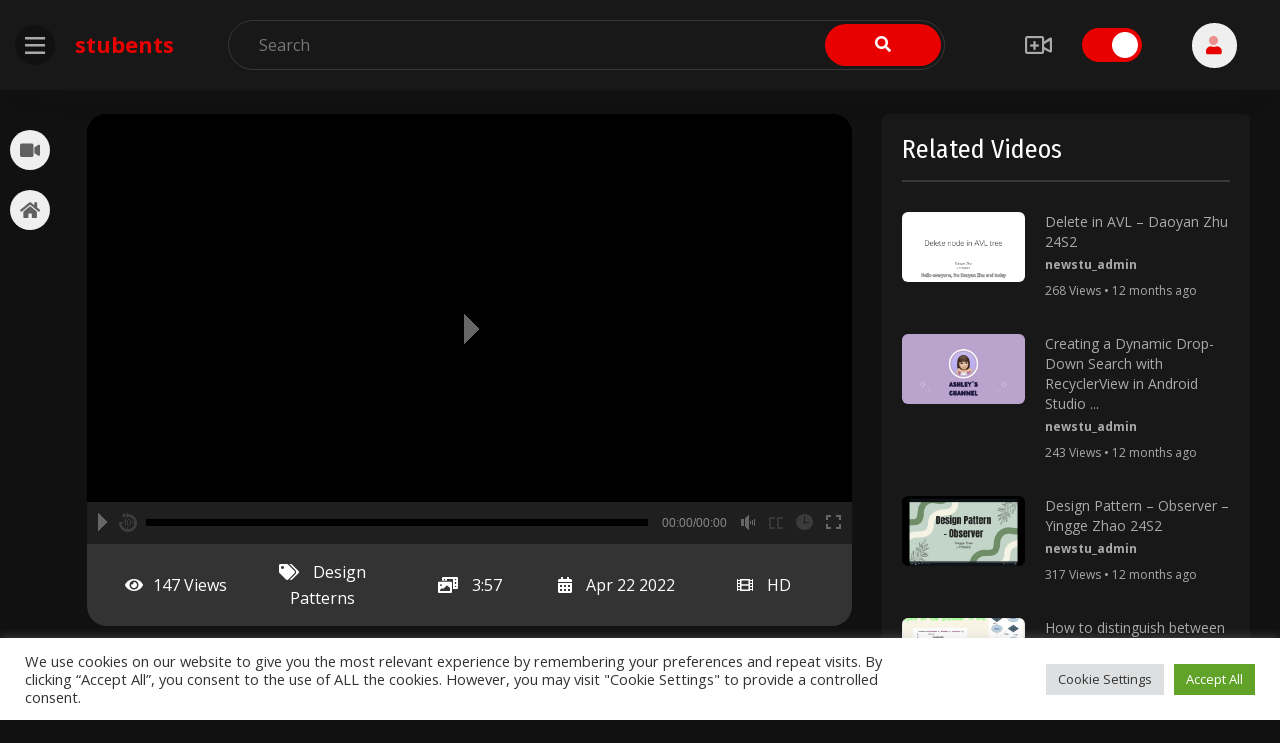

--- FILE ---
content_type: text/css
request_url: https://stubents.cdhr.anu.edu.au/wp-content/plugins/viewtube-element/assets/css/player.css?ver=d912cb5483e8665b2f87beb10224ed4f
body_size: 21621
content:
/* FWD font icon, this is used as a vector font.*/
@font-face {
    font-family: 'fwdicon';
    src:
        url("fonts/fwdicon.ttf?hojdd7') format('truetype"),
        url("fonts/fwdicon.woff?hojdd7') format('woff"),
        url("fonts/fwdicon.svg?hojdd7#fwdicon") format('svg');
    font-weight: normal;
    font-style: normal;
}

.playlist-hide {
    border-radius: 20px;
    overflow: hidden;
}

.fwdicon,
[class^="fwdicon-"]:before,
[class*=" fwdicon-"]:before {
    /* use !important to prevent issues with browser extensions that change fonts */
    font-family: 'fwdicon' !important;
    speak: none;
    font-style: normal;
    font-weight: normal;
    font-variant: normal;
    text-transform: none;
    line-height: 1;

    /* Better Font Rendering =========== */
    -webkit-font-smoothing: antialiased;
    -moz-osx-font-smoothing: grayscale;
}

.fwdicon-10:before {
    content: "\e900";
}

.fwdicon-AB:before {
    content: "\e901";
}

.fwdicon-author:before {
    content: "\e902";
}

.fwdicon-basket:before {
    content: "\e903";
}

.fwdicon-buffer:before {
    content: "\e904";
}

.fwdicon-calendar:before {
    content: "\e905";
}

.fwdicon-cast:before {
    content: "\e906";
}

.fwdicon-categories:before {
    content: "\e907";
}

.fwdicon-CC:before {
    content: "\e908";
}

.fwdicon-CC-off:before {
    content: "\e909";
}

.fwdicon-clipboard:before {
    content: "\e90a";
}

.fwdicon-close:before {
    content: "\e90b";
}

.fwdicon-comments:before {
    content: "\e90c";
}

.fwdicon-creepy-ghost:before {
    content: "\e90d";
}

.fwdicon-digg:before {
    content: "\e90e";
}

.fwdicon-down:before {
    content: "\e90f";
}

.fwdicon-download:before {
    content: "\e910";
}

.fwdicon-email:before {
    content: "\e911";
}

.fwdicon-embed:before {
    content: "\e912";
}

.fwdicon-facebook:before {
    content: "\e913";
}

.fwdicon-FF-left:before {
    content: "\e914";
}

.fwdicon-FF-right:before {
    content: "\e915";
}

.fwdicon-flash:before {
    content: "\e916";
}

.fwdicon-flikr:before {
    content: "\e917";
}

.fwdicon-fullscreen:before {
    content: "\e918";
}

.fwdicon-full-width:before {
    content: "\e919";
}

.fwdicon-gallery:before {
    content: "\e91a";
}

.fwdicon-gallery-fullscreen:before {
    content: "\e91b";
}

.fwdicon-gallery-minimise:before {
    content: "\e91c";
}

.fwdicon-ghost:before {
    content: "\e91d";
}

.fwdicon-google-plus:before {
    content: "\e91e";
}

.fwdicon-info:before {
    content: "\e91f";
}

.fwdicon-info-off:before {
    content: "\e920";
}

.fwdicon-instagram:before {
    content: "\e921";
}

.fwdicon-left:before {
    content: "\e922";
}

.fwdicon-left-arrow:before {
    content: "\e923";
}

.fwdicon-link:before {
    content: "\e924";
}

.fwdicon-linkedin:before {
    content: "\e925";
}

.fwdicon-loop:before {
    content: "\e926";
}

.fwdicon-love:before {
    content: "\e927";
}

.fwdicon-mail:before {
    content: "\e928";
}

.fwdicon-maps:before {
    content: "\e929";
}

.fwdicon-maximise:before {
    content: "\e92a";
}

.fwdicon-minimise:before {
    content: "\e92b";
}

.fwdicon-minus:before {
    content: "\e92c";
}

.fwdicon-min-width:before {
    content: "\e92d";
}

.fwdicon-music:before {
    content: "\e92e";
}

.fwdicon-normalscreen:before {
    content: "\e92f";
}

.fwdicon-pause:before {
    content: "\e930";
}

.fwdicon-phone:before {
    content: "\e931";
}

.fwdicon-photo:before {
    content: "\e932";
}

.fwdicon-pinterest:before {
    content: "\e933";
}

.fwdicon-play:before {
    content: "\e934";
}

.fwdicon-playlist:before {
    content: "\e935";
}

.fwdicon-playlist-close-sidebar:before {
    content: "\e936";
}

.fwdicon-playlist-sidebar:before {
    content: "\e937";
}

.fwdicon-plus:before {
    content: "\e938";
}

.fwdicon-projects:before {
    content: "\e939";
}

.fwdicon-quote:before {
    content: "\e93a";
}

.fwdicon-quote-thin:before {
    content: "\e93b";
}

.fwdicon-quote-thiner:before {
    content: "\e93c";
}

.fwdicon-reddit:before {
    content: "\e93d";
}

.fwdicon-reload-3:before {
    content: "\e93e";
}

.fwdicon-reply:before {
    content: "\e93f";
}

.fwdicon-right:before {
    content: "\e940";
}

.fwdicon-right-arrow:before {
    content: "\e941";
}

.fwdicon-right-arrow-thin:before {
    content: "\e942";
}

.fwdicon-right-arrow-thiner:before {
    content: "\e943";
}

.fwdicon-screen-maximise:before {
    content: "\e944";
}

.fwdicon-screen-minimise:before {
    content: "\e945";
}

.fwdicon-search:before {
    content: "\e946";
}

.fwdicon-settings:before {
    content: "\e947";
}

.fwdicon-share:before {
    content: "\e948";
}

.fwdicon-share-off:before {
    content: "\e949";
}

.fwdicon-shuffle:before {
    content: "\e94a";
}

.fwdicon-sound:before {
    content: "\e94b";
}

.fwdicon-sound-off:before {
    content: "\e94c";
}

.fwdicon-standard-post:before {
    content: "\e94d";
}

.fwdicon-sticky:before {
    content: "\e94e";
}

.fwdicon-tumblr:before {
    content: "\e94f";
}

.fwdicon-twitter:before {
    content: "\e950";
}

.fwdicon-uncast:before {
    content: "\e951";
}

.fwdicon-unlink:before {
    content: "\e952";
}

.fwdicon-up:before {
    content: "\e953";
}

.fwdicon-video-camera:before {
    content: "\e954";
}

.fwdicon-vimeo:before {
    content: "\e955";
}

.fwdicon-watch-later:before {
    content: "\e956";
}

.fwdicon-youtube:before {
    content: "\e957";
}

/* Vector icons (if the skin type is verctor) */
.UVPMainButtonsNormalState {
    font-family: "fwdicon";
    overflow: visible !important;
    font-size: 18px !important;
    color: #999999 !important;
}

.UVPMainButtonsSelectedState {
    font-family: "fwdicon";
    overflow: visible !important;
    font-size: 18px !important;
    color: #FFF !important;
}

.fwdicon {
    font-family: "fwdicon";
    font-size: 20px;
}

.fwdicon:before {
    position: relative;
    top: 1px;
}

.fwdicon-FF-left,
.fwdicon-FF-right {
    font-size: 23px;
}

.fwdicon-sound:before,
.fwdicon-sound-off:before {
    font-size: 20px;
    top: 0;
}

.fwdicon-download:before {
    top: 0;
}

.fwdicon-embed {
    font-size: 21px;
}

.fwduvp-playlist .fwdicon-shuffle:before {
    top: -2px;
    font-size: 25px;
}

.fwduvp-playlist .fwdicon-loop:before {
    font-size: 20px;
    top: 0;
    left: 6px;
}

.fwduvp-playlist .fwdicon-FF-left:before,
.fwduvp-playlist .fwdicon-FF-right:before {
    top: 0;
}

.UVPLargePlayButtonNormalState {
    position: absolute;
    font-size: 30px !important;
    width: 86px !important;
    height: 59px !important;
    cursor: pointer;
    background-color: rgba(0, 0, 0, .7);
    color: #6a6a6a !important;
}


.UVPLargePlayButtonSelectedState {
    position: absolute;
    font-size: 30px !important;
    width: 86px !important;
    height: 59px !important;
    cursor: pointer;
    background-color: #1f1f1f;
    color: #FFF !important;
}

.UVPLargePlayButtonNormalState .fwdicon-play:before,
.UVPLargePlayButtonSelectedState .fwdicon-play:before {
    position: relative;
    top: 2px;
    left: 2px;
}

.UVPCloseButtonNormalState,
.UVPCategoriesNextAndPrevNormalState {
    position: absolute;
    font-size: 16px;
    width: 40px;
    height: 39px;
    cursor: pointer;
    background-color: #1f1f1f;
    color: #FFF;
}

.UVPCloseButtonSelectedState,
.UVPCategoriesNextAndPrevSelectedState {
    position: absolute;
    font-size: 16px;
    width: 40px;
    height: 39px;
    cursor: pointer;
    background-color: #1f1f1f;
    color: #F00;
}

.fwduvp-categories-background .fwdicon-FF-right:before {
    position: relative;
    left: 2px;
}

.fwduvp-categories-background .fwdicon-close:before {
    position: relative;
    top: 2px;
}

.UVPCategoriesNextAndPrevNormalState {
    background-color: #000000;
    color: #666666;
}

.UVPCategoriesNextAndPrevSelectedState {
    background-color: #000000;
    color: #FFFFFF;
}

.UVPSocialMediaButtonsNormalState {
    font-size: 18px !important;
    color: #aaaaaa !important;
    font-weight: 100;
}

.UVPSocialMediaButtonsSelectedState {
    font-size: 18px !important;
    color: #FFFFFF !important;
}

.table-fwduvp-button {
    display: table;
    width: 100%;
    height: 100%;
}

.table-cell-fwduvp-button {
    display: table-cell;
    width: 100%;
    height: 100%;
    vertical-align: middle;
    text-align: center;
}

.fwduvp-time {}

.fwduvp .arrow {
    left: -4px !important;
}

.fwduvp p {
    line-height: 1.8;
}

/* Thumbnail preview text. */
.fwduvp-thubnails-preview-text {
    font-family: Roboto, Arial !important;
    padding: 5px 8px 4px !important;
}

/* Tooltips. */
.UVP-tooltip-text {
    padding: 5px 8px 5px !important;
}

/* Playlist. */
.fwduvp-playlist-background {}

.fwduvp-ytb-title {
    font: 400 14px Roboto;
    line-height: 16px !important;
    margin: 2px 0 3px !important;
    padding: 3px 0 0 1px !important;
    transition: all .25s ease-out !important;

}

.fwduvp-ytb-p {
    font-family: Roboto, Arial;
    font-size: 13px !important;
    line-height: 15px !important;
    margin: 0px !important;
}

.fwduvp-search {
    font-family: Roboto, Arial !important;
}

.fwduvp-search-not-found {
    font-family: Roboto, Arial !important;
}

.fwduvp-playlist-name {}

.fwduvp-playlist-name,
.fwduvp-cb-selector {
    font: 500 14px Roboto, Arial !important;
}

.fwduvp-cb-button {
    font: 400 14px Roboto, Arial !important;
}

/* Skip */
.UVP-skip-in {}

.UVP-skip {}

/* Embed window */
.UVP-main-label {
    font-family: Roboto, Arial !important;
}

/* Autoplay text. */
.fwduvp-autoplay-text {
    font: 500 12px Roboto, Arial !important;
    top: 30px !important;
    left: 30px !important;
    border-radius: 14px;
    line-height: 14px !important;
    padding: 6px 23px 6px 18px !important;
    background-color: rgba(0, 0, 0, 0.4);
    color: #FFFFFF;

    transition: background-color .3s ease-out, color .3s ease-out;
}

.fwduvp-autoplay-text:hover {
    color: #000;
    background-color: rgba(255, 255, 255, 1);
}

.fwduvp-autoplay-text:hover svg path {
    fill: #111;
}

.fwduvp-autoplay-text svg {
    transform: translate(6px, 2px);
}

.fwduvp-autoplay-text svg path {
    transition: all .3s ease-out;
    fill: #FFFFFF;
}

@media screen and (max-width: 700px) {
    .fwduvp-autoplay-text {
        top: 15px !important;
        left: 10px !important;
    }
}

/* Subtitle. */
.fwduvp-subtitle {
    font: 600 21px Roboto, Arial !important;
    text-align: center !important;
    color: #FFFFFF !important;
    text-shadow: 0px 0px 1px #000000 !important;
    line-height: 28px !important;
    margin: 0 20px 20px !important;
    padding: 0px !important;
}

.fwduvp-subtitle.phone {
    font-size: 16px !important;
    line-height: 20px !important;
    margin: 0 10px 20px !important;
}

.fwduvp-subtitle.large {
    font-size: 28px !important;
    line-height: 38px !important;
    margin: 0 20px 20px !important;
}

/* Dark Skins. */
.fwduvp-thumbnail-title {
    font: 400 14px Roboto, Arial !important;
    color: #FFFFFF !important;
    line-height: 16px !important;
    margin: 2px 0 3px !important;
    padding: 3px 0 0 1px !important;
    transition: all .25s ease-out !important;
}

.fwduvp-playlist-thumbnail-dark-text.active .fwduvp-thumbnail-title {
    color: #FFFFFF !important;
}

.fwduvp-playlist-thumbnail-dark-text.active .fwduvp-ytb-title {
    color: #FFFFFF !important;
}

.fwduvp-playlist-thumbnail-dark-text .fwduvp-thumbnail-description {
    font-family: Roboto, Arial !important;
    color: #888888 !important;
    font-size: 13px !important;
    line-height: 15px !important;
    margin: 0px !important;
}

.fwduvp-info-window-dark .fwduvp-ytb-info-title,
.fwduvp-info-window-dark .fwduvp-video-title,
.fwduvp-playlist-thumbnail-dark-text .fwduvp-video-title {
    font: 400 14px Roboto, Arial !important;
    margin: 12px 12px 8px !important;
    color: #FFFFFF !important;
}

.fwduvp-info-window-dark .fwduvp-ytb-info-p,
.fwduvp-info-window-dark .fwduvp-video-main-description,
.fwduvp-playlist-thumbnail-dark-text .fwduvp-video-main-description {
    font-family: Roboto, Arial !important;
    margin: 0 12px 11px !important;
    font-size: 13px !important;
    line-height: 16px !important;
    color: #888888 !important;
}

.fwduvp-info-window-dark .fwduvp-link,
.fwduvp-playlist-thumbnail-dark-text .fwduvp-link {
    font-family: Roboto, Arial !important;
    margin: -4px 12px 11px !important;
    font-size: 13px !important;
    line-height: 16px !important;
    color: #888888 !important;
}

.fwduvp-categories-dark-text {
    font: 400 14px Roboto, Arial !important;
}

.fwduvp-categories-dark-text .fwduvp-header {
    color: #FFFFFF !important;
}

.fwduvp-categories-dark-text.active .fwduvp-title {
    color: #FFFFFF !important;
}

.fwduvp-categories-dark-text .fwduvp-categories-title {
    margin: 10px 15px 0 !important;
    line-height: 1.8 !important;
}

.fwduvp-categories-dark-text .fwduvp-title {
    font-weight: bold;
    line-height: 18px !important;
    color: #999 !important;
    transition: all .3s ease-out !important;
}

.fwduvp-categories-dark-text .fwduvp-categories-type {
    color: #999 !important;
    line-height: 18px !important;
    margin: 2px 15px 0 !important;
}

.fwduvp-categories-dark-text .fwduvp-categories-description {
    color: #999 !important;
    line-height: 18px !important;
    margin: 5px 15px 13px !important;
}

.fwduvp-link a:link {
    color: #0099FF !important;
}

.fwduvp-link a:visited {
    color: #0099FF !important;
}

.fwduvp-link a:hover {
    color: #DDDDDD !important;
}

.fwduvp-link a:active {
    color: #0099FF !important;
}

/* Logged in window dark. */
.fwduvp-loggedin-message-dark {
    font: 400 14px Arial !important;
    color: #AAAAAA !important;
}

.fwduvp-loggedin-message-dark a {
    color: #CCC;
}

.fwduvp-loggedin-message-dark a:hover {
    color: #FFF;
}

/* White Skins. */
.fwduvp-white-thumbnail-title {
    font-family: Roboto, Arial !important;
    color: #000000 !important;
    line-height: 16px !important;
    margin: 2px 0 3px !important;
    padding: 0px !important;
    transition: all .25s ease-out !important;
}

.fwduvp-playlist-thumbnail-text.white-active .fwduvp-white-thumbnail-title {
    color: #000000 !important;
}


.fwduvp-playlist-thumbnail-text.white-active .fwduvp-ytb-title {
    color: #000000 !important;
}

.fwduvp-playlist-thumbnail-text.white-active .fwduvp-ytb-title {
    color: #FFFFFF !important;
}

.fwduvp-playlist-thumbnail-white-text .fwduvp-thumbnail-description {
    font-family: Roboto, Arial !important;
    font-size: 13px !important;
    line-height: 15px !important;
    margin: 0px !important;
    color: #919191 !important;
}

.fwduvp-info-window-white .fwduvp-ytb-info-title,
.fwduvp-info-window-white .fwduvp-video-title,
.fwduvp-playlist-thumbnail-white-text .fwduvp-video-title {
    font: 400 14px Roboto, Arial !important;
    margin: 12px 12px 8px !important;
    color: #000000 !important;
}

.fwduvp-playlist-thumbnail-white-text .fwduvp-thumbnail-title {
    color: #000000 !important;
}

.fwduvp-info-window-white .fwduvp-link a:link {
    color: #0099FF !important;
}

.fwduvp-info-window-white .fwduvp-link a:visited {
    color: #0099FF !important;
}

.fwduvp-info-window-white .fwduvp-link a:hover {
    color: #000000 !important;
}

.fwduvp-info-window-white .fwduvp-link a:active {
    color: #0099FF !important;
}

.fwduvp-info-window-white .fwduvp-ytb-info-p,
.fwduvp-info-window-white .fwduvp-video-main-description,
.fwduvp-playlist-thumbnail-white-text .fwduvp-video-main-description {
    font-family: Roboto, Arial !important;
    margin: 0 12px 11px !important;
    font-size: 13px !important;
    line-height: 16px !important;
    color: #888888 !important;
}

.fwduvp-info-window-white .fwduvp-link,
.fwduvp-playlist-thumbnail-white-text .fwduvp-link {
    font-family: Roboto, Arial !important;
    margin: -4px 12px 11px !important;
    font-size: 13px !important;
    line-height: 16px !important;
    color: #888888 !important;
}

.fwduvp-categories-white-text {
    font: 400 14px Roboto, Arial !important;
}

.fwduvp-categories-white-text .fwduvp-header {
    font-weight: 500;
    color: #000000 !important;
}

.fwduvp-categories-white-text.active .fwduvp-title {
    color: #000000 !important;
}

.fwduvp-categories-white-text .fwduvp-categories-title {
    font-weight: 500;
    margin: 10px 15px 0 !important;
    line-height: 1.8 !important;
}

.fwduvp-categories-white-text .fwduvp-title {
    font-weight: bold;
    line-height: 18px !important;
    color: #666 !important;
    transition: all .3s ease-out !important;
}

.fwduvp-categories-white-text .fwduvp-categories-type {
    color: #666 !important;
    line-height: 18px !important;
    margin: 2px 15px 0 !important;
}

.fwduvp-categories-white-text .fwduvp-categories-description {
    color: #666 !important;
    line-height: 18px !important;
    margin: 5px 15px 13px !important;
}

.fwduvp-white-link a:link {
    color: #0099FF !important;
}

.fwduvp-white-link a:visited {
    color: #0099FF !important;
}

.fwduvp-white-link a:hover {
    color: #000000 !important;
}

.fwduvp-white-link a:active {
    color: 0099FF !important;
}

/* Logged in window white. */
.fwduvp-loggedin-message-white {
    font: 400 14px Roboto, Arial !important;
    color: #6a6a6a !important;
}

.fwduvp-loggedin-message-white a {
    background-size: 100% 2px;
    color: #0099FF;
}

/* Annotations */
.fwduvp-annotation-normal {
    font-family: Roboto, Arial !important;
    font-size: 14px !important;
    font-weight: 300 !important;
    width: 294px !important;
    line-height: 16px !important;
    padding: 18px 22px 16px 25px !important;
    color: #FFFFFF !important;
    background-color: rgba(0, 0, 0, .4) !important;
}

.fwduvp-annotation-link-normal {
    font-family: Roboto, Arial !important;
    font-size: 13px !important;
    width: 320px !important;
    font-weight: 300 !important;
    width: 343px !important;
    line-height: 16px !important;
    padding: 18px 22px 16px 25px !important;
    background-color: rgba(0, 0, 0, .8);
    color: #FFFFFF;
}

.fwduvp-annotation-link-selected {
    font-family: Roboto, Arial !important;
    font-size: 13px !important;
    width: 320px !important;
    font-weight: 300 !important;
    width: 343px !important;
    line-height: 16px !important;
    padding: 18px 22px 16px 25px !important;
    background-color: #FFFFFF;
    color: #000000;
}

.fwduvp-annotation-js-normal {
    font-family: Roboto, Arial !important;
    font-size: 13px !important;
    width: 320px !important;
    font-weight: 300 !important;
    width: 343px !important;
    line-height: 16px !important;
    padding: 18px 22px 16px 25px !important;
    background-color: rgba(0, 0, 0, .4);
    color: #FFFFFF !important;
}

.fwduvp-annotation-js-selected {
    font-family: Roboto, Arial !important;
    font-size: 13px !important;
    width: 320px !important;
    font-weight: 300 !important;
    width: 343px !important;
    line-height: 16px !important;
    padding: 18px 22px 16px 25px !important;
    background-color: #FFFFFF;
    color: #000000 !important;
}

.fwduvp-annotation-play-normal {
    font-family: Arial !important;
    text-align: center !important;
    width: 160px !important;
    padding: 10px !important;
    padding-top: 6px !important;
    padding-bottom: 6px !important;
    line-height: 20px !important;
    border-style: solid !important;
    border-width: 1px !important;
    border-color: #999999 !important;
    border-radius: 4px !important;
    box-shadow: 1px 1px 1px #999999 !important;
    background: #FFFFFF;
    color: #000000;
}

.fwduvp-annotation-play-selected {
    font-family: Arial !important;
    text-align: center !important;
    width: 160px !important;
    padding: 10px !important;
    padding-top: 6px !important;
    padding-bottom: 6px !important;
    line-height: 20px !important;
    border-style: solid !important;
    border-width: 1px !important;
    border-color: #FFFFFF !important;
    border-radius: 4px !important;
    box-shadow: 1px 1px 1px #999999 !important;
    background: #000000;
    color: #FFFFFF;
}

/* Finger Print Stamp. */
.fwduvp-fingerprintstamp-holder {
    padding: 15px 20px;
    background: rgba(0, 0, 0, .4);
}

.fwduvp-finger-print-stamp {
    font: 400 14px Roboto;
    margin: 0;
    color: #FFF;
}

.fwduvp-user-header,
.fwduvp-name-header,
.fwduvp-email-header,
.fwduvp-ip-header,
.fwduvp-time-header {
    font-weight: 700;
}

.fwduvp-user-text,
.fwduvp-name-text,
.fwduvp-email-text,
.fwduvp-ip-text,
.fwduvp-time-text {
    font-weight: 300;
}

--- FILE ---
content_type: text/css
request_url: https://stubents.cdhr.anu.edu.au/wp-content/themes/viewtube/assets/css/dark.css
body_size: 2553
content:
.wp-block-calendar table th,
.sidebar-menu.open,
.input-text,
input[type=email],
input[type=password],
input[type=search],
input[type=text],
input[type=url],
textarea,
.post-type-archive-video .main-container,
.tax-video_category .main-container,
.elementor-page .main-container,
.off-canvas-menu-bar.fixed-top,
.related-posts,
.my-account-content ul li:hover a,
.site-header.fixed-top {
    background: unset;
}

.blog-item,
.comment-respond,
.my-account-content,
.breadcrumbs,
select,
.video-item-horizontal ul li,
.off-canvas-menu .mobile-nav,
.off-canvas-menu-bar.fixed-top,
.site-header.fixed-top,
.single-post .post-share ul li a,
.entry-content,
.widget,
#video-uploader,
.tags,.membership-item,
.pagination .nav-links .page-numbers,
.post-navigation,
#checkout,.channel-banner,.channel-content,
.comments-area {
    background: #181818;
}

.my-account-button i {
    background: #efefef;
}

body,
pre,
blockquote,
#video-uploader .dropzone,
.sidebar-toggle,
#preloader,
.tags>a,
.tagcloud a,.membership-item p,
.payment-method li,
.single-post .post-share ul li a,
.main-container {
    background: #111;
}

th,
td,
pre,
cite,
select,
b,
strong,
.off-canvas-menu .navigation li,
.sidebar-menu.open,
.widget-title,
.input-text,
.sidebar-toggle,
input[type=email],
input[type=password],
input[type=search],
input[type=text],
input[type=url],
textarea,
.wp-calendar-table caption,
.off-canvas-menu .navigation li>a,
.entry-meta a,
.tags>a,
.tagcloud a,
.commenter a,
.single-post .post-share ul li a,
.sidebar-menu.open .desktop-menu ul li a,
.widget li a,.top-menu ul li>a,
.video-item-card .author,
body,
p {
    color: #a9a9a9 !important;
}

.bg-gray {
    background: unset;
}


.top-menu ul li .children li a:hover, .top-menu ul li .sub-menu li a:hover,
.my-account-content ul li a,
.pagination .nav-links .page-numbers,
.sidebar-menu.open .desktop-menu ul li.current-menu-item a:hover,
.sidebar-menu.open .desktop-menu ul li a:hover,
.sticky .blog-item p,
.banner .banner-content p,
.blog-content a,
.blog--content a,
.widget-title,
h1,
h2,
h3,
h4,
h5,
h6 {
    color: #fff !important;
}

.off-canvas-menu .navigation li,
.sidebar-menu.open,
.widget-title,
.input-text,.channel-menu ul,
input[type=email],
input[type=password],
input[type=search],
input[type=text],
input[type=url],
textarea {
    border-color: #383838;
}

blockquote:before {
    color: #2d2d2d;
}

table th {
    background: transparent;
}

--- FILE ---
content_type: application/javascript
request_url: https://stubents.cdhr.anu.edu.au/wp-content/plugins/viewtube-element/assets/js/plugin.js?ver=1.2.3
body_size: 7065
content:
(function($) {
    "use strict";

    // Popup-video
    $('.popup-video').magnificPopup({
        disableOn: 700,
        type: 'iframe',
        mainClass: 'mfp-fade',
        removalDelay: 160,
        preloader: false,

        fixedContentPos: false
    });

    // Slick RTL Support
    function rtl_slick() {
        if ($('body').hasClass("rtl")) {
            return true;
        } else {
            return false;
        }
    }

    // Banners
    $('.banners').slick({
        arrows: false,
        dots: true,
        infinite: true,
        autoplay: true,
        autoplaySpeed: 2000,
        infinite: true,
        speed: 2000,
        fade: true,
        rtl: rtl_slick(),
        "slidesToShow": 1,
        "slidesToScroll": 1,
        nextArrow: '<i class="fas fa-chevron-right"></i>',
        prevArrow: '<i class="fas fa-chevron-left"></i>'
    });


    // product items
    $('.video-items').slick({
        arrows: true,
        infinite: true,
        rtl: rtl_slick(),
        "slidesToShow": 3,
        "slidesToScroll": 3,
        "responsive": [{
                "breakpoint": 1200,
                "settings": {
                    "slidesToShow": 3,
                    "slidesToScroll": 3
                }
            },
            {
                "breakpoint": 1024,
                "settings": {
                    "slidesToShow": 2,
                    "slidesToScroll": 2
                }
            },
            {
                "breakpoint": 600,
                "settings": {
                    "slidesToShow": 1,
                    "slidesToScroll": 1
                }
            }
        ],
        nextArrow: '<i class="fas fa-chevron-right"></i>',
        prevArrow: '<i class="fas fa-chevron-left"></i>'
    });

    // Channel items
    $('.channel-items').slick({
        arrows: true,
        infinite: true,
        rtl: rtl_slick(),
        "slidesToShow": 3,
        "slidesToScroll": 3,
        "responsive": [{
                "breakpoint": 1200,
                "settings": {
                    "slidesToShow": 3,
                    "slidesToScroll": 3
                }
            },
            {
                "breakpoint": 1024,
                "settings": {
                    "slidesToShow": 2,
                    "slidesToScroll": 2
                }
            },
            {
                "breakpoint": 600,
                "settings": {
                    "slidesToShow": 1,
                    "slidesToScroll": 1
                }
            }
        ],
        nextArrow: '<i class="fas fa-chevron-right"></i>',
        prevArrow: '<i class="fas fa-chevron-left"></i>'
    });

    // product items tab
    $('a[data-toggle="tab"]').on('shown.bs.tab', function(e) {
        $('.product-items').slick('setPosition');
    });

    // Countdown
    $('[data-date]').each(function(i, obj) {

        var CounterID = '#' + this.id;
        // Countdown
        var countDownDate = new Date($(this).data('date')).getTime();

        // Update the count down every 1 second
        var x = setInterval(function() {

            // Get today's date and time
            var now = new Date().getTime();

            // Find the distance between now and the count down date
            var distance = countDownDate - now;

            // Time calculations for days, hours, minutes and seconds
            var days = Math.floor(distance / (1000 * 60 * 60 * 24));
            var hours = Math.floor((distance % (1000 * 60 * 60 * 24)) / (1000 * 60 * 60));
            var minutes = Math.floor((distance % (1000 * 60 * 60)) / (1000 * 60));
            var seconds = Math.floor((distance % (1000 * 60)) / 1000);

            $(CounterID).html(`
            <div class="countdown-date">
                <span>${hours}</span> <b>:</b> <span>${minutes}</span> <b>:</b> <span>${seconds}</span>
            </div>
            `);

            // If the count down is finished, write some text
            if (distance < 0) {
                clearInterval(x);
                $(CounterID).html("EXPIRED");
            }
        }, 1000);
    });

    // Elementor front-end
    $(window).on('elementor/frontend/init', function() {

        elementorFrontend.hooks.addAction('frontend/element_ready/banner.default', function($scope, $) {

            $scope.find('.banners').not('.slick-initialized').slick({
                arrows: false,
                dots: true,
                infinite: true,
                "slidesToShow": 1,
                "slidesToScroll": 1,
                nextArrow: '<i class="fas fa-chevron-right"></i>',
                prevArrow: '<i class="fas fa-chevron-left"></i>'
            });

        });

        elementorFrontend.hooks.addAction('frontend/element_ready/video.default', function($scope, $) {

            $scope.find('.video-items').not('.slick-initialized').slick({
                arrows: true,
                infinite: true,
                "slidesToShow": 4,
                "slidesToScroll": 4,
                nextArrow: '<i class="fas fa-chevron-right"></i>',
                prevArrow: '<i class="fas fa-chevron-left"></i>'
            });

        });

        elementorFrontend.hooks.addAction('frontend/element_ready/slideshow_gallery.default', function($scope, $) {

            $scope.find('.slider-for').not('.slick-initialized').slick({
                slidesToShow: 1,
                slidesToScroll: 1,
                arrows: false,
                fade: true,
                dots: false,
                asNavFor: '.slider-nav',
                nextArrow: '<i class="fas fa-chevron-right"></i>',
                prevArrow: '<i class="fas fa-chevron-left"></i>'
            });
            $scope.find('.slider-nav').not('.slick-initialized').slick({
                slidesToShow: 4,
                slidesToScroll: 1,
                asNavFor: '.slider-for',
                arrows: false,
                centerMode: true,
                focusOnSelect: true
            });
            $scope.find('.slider-for-vertical').not('.slick-initialized').slick({
                slidesToShow: 1,
                slidesToScroll: 1,
                arrows: false,
                fade: true,
                dots: false,
                asNavFor: '.slider-nav-vertical',
                nextArrow: '<i class="fas fa-chevron-right"></i>',
                prevArrow: '<i class="fas fa-chevron-left"></i>'
            });
            $scope.find('.slider-nav-vertical').not('.slick-initialized').slick({
                slidesToShow: 6,
                slidesToScroll: 1,
                asNavFor: '.slider-for-vertical',
                vertical: true,
                verticalSwiping: true,
                arrows: false,
                focusOnSelect: true
            });
        });

    });

})(jQuery);

--- FILE ---
content_type: application/javascript
request_url: https://stubents.cdhr.anu.edu.au/wp-content/themes/viewtube/assets/content/java/FWDUVPATB.js?version=8.3
body_size: 19533
content:
/* FWDUVPATB */
(function (window){
var FWDUVPATB = function(
		controller
		){
		var _s = this;
		var prototype = FWDUVPATB.prototype;

		_s.useHEX = controller.useHEX;
		_s.main = controller.prt;
		_s.timeBackgroundColor = controller._d.atbTimeBackgroundColor;
		_s.timeTextColorNormal = controller._d.atbTimeTextColorNormal;
		_s.timeTextColorSelected = controller._d.atbTimeTextColorSelected;
		_s.buttonTextNormalColor = controller._d.atbButtonTextNormalColor;
		_s.buttonTextSelectedColor = controller._d.atbButtonTextSelectedColor;
		_s.buttonBackgroundNormalColor = controller._d.atbButtonBackgroundNormalColor;
		_s.buttonBackgroundSelectedColor = controller._d.atbButtonBackgroundSelectedColor;
		_s.isMbl = FWDUVPUtils.isMobile;
		_s.pa = 0;
		_s.pb = 1;
	
		//##########################################//
		/* initialize _s */
		//##########################################//
		_s.init = function(){
			_s.setOverflow("visible");
			_s.mainHld = new FWDUVPDisplayObject("div");
			_s.addChild(_s.mainHld);
			if(controller.repeatBackground_bl){
				_s.mainHld.getStyle().background = "url('" + controller.controllerBkPath_str +  "')";
			}else{
				_s.bk_do = new FWDUVPDisplayObject("img");
				var img = new Image();
				img.src = controller.controllerBkPath_str;
				_s.bk_do.setScreen(img);
				_s.mainHld.addChild(_s.bk_do);
			}
			_s.setupLeftAndRight();
			_s.setupMainScrubber();
		};

		_s.resize = function(){
			_s.setWidth(controller.sW);
			_s.setHeight(controller.sH);
			_s.mainHld.setWidth(controller.sW);
			_s.mainHld.setHeight(controller.sH);

			if(_s.bk_do){
				_s.bk_do.setWidth(controller.sW);
				_s.bk_do.setHeight(controller.sH);
			}
			if(_s.isShowed_bl){
				var offset = 0;
				if(controller.isMainScrubberOnTop_bl) offset += controller.mainScrubber_do.h - controller.mainScrubberOffestTop - 1;
				_s.mainHld.setY(-_s.h - 1 - offset);
			}
			
			_s.positionText();
			_s.positionButtons();
			_s.resizeProgress();
			_s.resizeMainScrubber();
		}

		_s.setupLeftAndRight = function(){

			_s.leftTxt = new FWDUVPDisplayObject("div");
			_s.leftTxt.hasTransform3d_bl = false;
			_s.leftTxt.hasTransform2d_bl = false;
			_s.leftTxt.setBackfaceVisibility();
			_s.leftTxt.getStyle().fontFamily = "Arial";
			_s.leftTxt.getStyle().fontSize= "12px";
			_s.leftTxt.getStyle().whiteSpace= "nowrap";
			_s.leftTxt.getStyle().textAlign = "center";
			_s.leftTxt.getStyle().padding = "4px";
			_s.leftTxt.getStyle().paddingLeft = "4px";
			_s.leftTxt.getStyle().paddingRIght = "4px";
			_s.leftTxt.getStyle().color = _s.timeTextColorNormal;
			_s.leftTxt.getStyle().backgroundColor = _s.timeBackgroundColor;
			_s.leftTxt.getStyle().fontSmoothing = "antialiased";
			_s.leftTxt.getStyle().webkitFontSmoothing = "antialiased";
			_s.leftTxt.getStyle().textRendering = "optimizeLegibility";
			_s.leftTxt.setInnerHTML("00:00");
			_s.mainHld.addChild(_s.leftTxt);

			_s.rightTxt = new FWDUVPDisplayObject("div");
			_s.rightTxt.hasTransform3d_bl = false;
			_s.rightTxt.hasTransform2d_bl = false;
			_s.rightTxt.setBackfaceVisibility();
			_s.rightTxt.getStyle().fontFamily = "Arial";
			_s.rightTxt.getStyle().fontSize= "12px";
			_s.rightTxt.getStyle().whiteSpace= "nowrap";
			_s.rightTxt.getStyle().textAlign = "center";
			_s.rightTxt.getStyle().padding = "4px";
			_s.rightTxt.getStyle().paddingLeft = "6px";
			_s.rightTxt.getStyle().paddingRIght = "6px";
			_s.rightTxt.getStyle().color = _s.timeTextColorNormal;
			_s.rightTxt.getStyle().backgroundColor = _s.timeBackgroundColor;
			_s.rightTxt.getStyle().fontSmoothing = "antialiased";
			_s.rightTxt.getStyle().webkitFontSmoothing = "antialiased";
			_s.rightTxt.getStyle().textRendering = "optimizeLegibility";
			_s.rightTxt.setInnerHTML("00:00");
			_s.mainHld.addChild(_s.rightTxt);
		}
		

		_s.setLeftLabel = function(label){
			_s.leftTxt.setInnerHTML(label);
		}

		_s.setRightLabel = function(label){
			_s.rightTxt.setInnerHTML(label);
		}

		_s.setupInitLabels = function(){
			_s.pa = 0;
			_s.pb = 1;
			_s.updateTime();
			_s.positionText();
			setTimeout(_s.positionText, 300);
		}

		_s.updateTime = function(){
			var hasHours = FWDUVPUtils.formatTime(_s.duration).length > 5;
			var totalTime = FWDUVPUtils.formatTime(_s.duration);
			_s.rightTime = FWDUVPUtils.formatTime(_s.duration * _s.pb);
			_s.leftTime = FWDUVPUtils.formatTime(_s.duration * _s.pa);
			if(_s.rightTime.length < 6 && hasHours) _s.rightTime = "00:" + _s.rightTime; 

			if(_s.rightTime.length > 5 && _s.leftTime.length < 6) _s.leftTime = "00:" + _s.leftTime;
			_s.setLeftLabel(_s.leftTime);
			_s.setRightLabel(_s.rightTime);
		}

		_s.positionText = function(){
			_s.leftTxt.setX(controller.startSpaceBetweenButtons);
			_s.leftTxt.setY(Math.round((controller.sH - _s.leftTxt.getHeight())/2));
			_s.rightTxt.setX(controller.sW - controller.startSpaceBetweenButtons - _s.rightTxt.getWidth());
			_s.rightTxt.setY(Math.round((controller.sH - _s.rightTxt.getHeight())/2));
		}

		//################################################//
		/* Setup main scrubber */
		//################################################//
		_s.setupMainScrubber = function(){
			//setup background bar
			_s.mainScrubber_do = new FWDUVPDisplayObject("div");
			_s.mainScrubber_do.setOverflow('visible');
			_s.mainScrubber_do.setY(parseInt((controller.sH - controller.mainScrbH)/2));
			_s.mainScrubber_do.setHeight(controller.mainScrbH);
		
			var mainScrubberBkLeft_img = new Image();
			mainScrubberBkLeft_img.src = controller.mainScrubberBkLeft_img.src;
			mainScrubberBkLeft_img.width = controller.mainScrubberBkLeft_img.width;
			mainScrubberBkLeft_img.height = controller.mainScrubberBkLeft_img.height;
			_s.mainScrubberBkLeft_do = new FWDUVPDisplayObject("img");
			_s.mainScrubberBkLeft_do.setScreen(mainScrubberBkLeft_img);

			var rightImage = new Image();
			rightImage.src = controller._d.mainScrubberBkRightPath_str;
			_s.mainScrubberBkRight_do = new FWDUVPDisplayObject("img");
			_s.mainScrubberBkRight_do.setScreen(rightImage);
			_s.mainScrubberBkRight_do.setWidth(_s.mainScrubberBkLeft_do.w);
			_s.mainScrubberBkRight_do.setHeight(_s.mainScrubberBkLeft_do.h);
			
			var middleImage = new Image();
			middleImage.src = controller.mainScrubberBkMiddlePath_str;
			
			_s.mainScrubberBkMiddle_do = new FWDUVPDisplayObject("div");	
			_s.mainScrubberBkMiddle_do.getStyle().background = "url('" + controller.mainScrubberBkMiddlePath_str + "') repeat-x";
			
			_s.mainScrubberBkMiddle_do.setHeight(controller.mainScrbH);
			_s.mainScrubberBkMiddle_do.setX(controller.scrbsBkLARW);

			_s.mainScrubber_do.addChild(_s.mainScrubberBkLeft_do);
			_s.mainScrubber_do.addChild(_s.mainScrubberBkMiddle_do);
			_s.mainScrubber_do.addChild(_s.mainScrubberBkRight_do);
			_s.mainHld.addChild(_s.mainScrubber_do);

			//setup progress bar
			_s.mainScrubberDrag_do = new FWDUVPDisplayObject("div");
			_s.mainScrubberDrag_do.setHeight(controller.mainScrbH);
			
			_s.mainScrubberMiddleImage = new Image();
			_s.mainScrubberMiddleImage.src = controller.mainScrubberDragMiddlePath_str;
			
			if(_s.useHEX){
				_s.mainScrubberDragMiddle_do = new FWDUVPDisplayObject("div");
				_s.mainScrubberMiddleImage.onload = function(){
					var testCanvas = FWDUVPUtils.getCanvasWithModifiedColor(_s.mainScrubberMiddleImage, controller.nBC, true);
					_s.mainSCrubberMiddleCanvas = testCanvas.canvas;
					_s.mainSCrubberDragMiddleImageBackground = testCanvas.image;
					_s.mainScrubberDragMiddle_do.getStyle().background = "url('" + _s.mainSCrubberDragMiddleImageBackground.src + "') repeat-x";
				}
			}else{
				_s.mainScrubberDragMiddle_do = new FWDUVPDisplayObject("div");	
				_s.mainScrubberDragMiddle_do.getStyle().background = "url('" + controller.mainScrubberDragMiddlePath_str + "') repeat-x";
			}
		
			_s.mainScrubberDragMiddle_do.setHeight(controller.mainScrbH);
			_s.mainScrubber_do.addChild(_s.mainScrubberDragMiddle_do);
			

			// Setup a to b loop buttons
			FWDUVPTextButton.setPrototype();
			_s.left_do = new FWDUVPTextButton(
				'A',
				 _s.buttonTextNormalColor,
				 _s.buttonTextSelectedColor,
				 _s.buttonBackgroundNormalColor,
				 _s.buttonBackgroundSelectedColor,
				 controller._d.handPath_str,
				 controller._d.grabPath_str
				 );
			_s.mainScrubber_do.addChild(_s.left_do);
			_s.left_do.addListener(FWDUVPTextButton.MOUSE_DOWN, _s.aDown);
			_s.left_do.addListener(FWDUVPTextButton.MOUSE_UP, _s.aUp);

			FWDUVPTextButton.setPrototype();
			_s.right_do = new FWDUVPTextButton(
				'B',
				 _s.buttonTextNormalColor,
				 _s.buttonTextSelectedColor,
				 _s.buttonBackgroundNormalColor,
				 _s.buttonBackgroundSelectedColor,
				 controller._d.handPath_str,
				 controller._d.grabPath_str
				 );
			_s.mainScrubber_do.addChild(_s.right_do);
			_s.right_do.addListener(FWDUVPTextButton.MOUSE_DOWN, _s.bDown);
			_s.right_do.addListener(FWDUVPTextButton.MOUSE_UP, _s.bUp);
		}

		_s.bDown = function(e){
			_s.scrub = true
			var vc = FWDUVPUtils.getViewportMouseCoordinates(e.e);	
			_s.lastPresedX = vc.screenX;
			_s.leftXPositionOnPress = _s.right_do.getX();
			if(_s.isMbl){
				window.addEventListener("touchmove", _s.bMoveHandler);
			}else{
				window.addEventListener("mousemove", _s.bMoveHandler);
			}
			FWDAnimation.to(_s.rightTxt.screen, .8, {css:{color:_s.timeTextColorSelected}, ease:Expo.easeOut});
			_s.dispatchEvent(FWDUVPATB.START_TO_SCRUB);
		}

		_s.bUp = function(e){
			_s.scrub = false;
			if(_s.isMbl){
				window.removeEventListener("touchmove", _s.bMoveHandler);
			}else{
				window.removeEventListener("mousemove", _s.bMoveHandler);
			}
			FWDAnimation.to(_s.rightTxt.screen, .8, {css:{color:_s.timeTextColorNormal}, ease:Expo.easeOut});
			_s.dispatchEvent(FWDUVPATB.STOP_TO_SCRUB);
		}

		_s.bMoveHandler = function(e){
			if(e.preventDefault) e.preventDefault();
			var vc = FWDUVPUtils.getViewportMouseCoordinates(e);	
			_s.finalHandlerX = Math.round(_s.leftXPositionOnPress + vc.screenX - _s.lastPresedX);
			if(_s.finalHandlerX <= Math.round(_s.left_do.x + _s.left_do.getWidth() + 2)){
				_s.finalHandlerX = Math.round(_s.left_do.x + _s.left_do.getWidth() + 2);
			}else if(_s.finalHandlerX > _s.mainScrubber_do.w - _s.right_do.getWidth()){
				_s.finalHandlerX = _s.mainScrubber_do.w - _s.right_do.getWidth();
			}
			_s.right_do.setX(_s.finalHandlerX);
			_s.pb = _s.right_do.x/(_s.mainScrubber_do.w - _s.right_do.getWidth());
			_s.updateTime();
			_s.resizeProgress();
		}

		_s.aDown = function(e){
			_s.scrub = true;
			var vc = FWDUVPUtils.getViewportMouseCoordinates(e.e);	
			_s.lastPresedX = vc.screenX;
			_s.leftXPositionOnPress = _s.left_do.getX();
			if(_s.isMbl){
				window.addEventListener("touchmove", _s.aMoveHandler);
			}else{
				window.addEventListener("mousemove", _s.aMoveHandler);
			}
			FWDAnimation.to(_s.leftTxt.screen, .8, {css:{color:_s.timeTextColorSelected}, ease:Expo.easeOut});
			_s.dispatchEvent(FWDUVPATB.START_TO_SCRUB);
		}

		_s.aUp = function(e){
			_s.scrub = false;
			if(_s.isMbl){
				window.removeEventListener("touchmove", _s.aMoveHandler);
			}else{
				window.removeEventListener("mousemove", _s.aMoveHandler);
			}
			FWDAnimation.to(_s.leftTxt.screen, .8, {css:{color:_s.timeTextColorNormal}, ease:Expo.easeOut});
			_s.dispatchEvent(FWDUVPATB.STOP_TO_SCRUB);
		}

		_s.aMoveHandler = function(e){
			if(e.preventDefault) e.preventDefault();
			var vc = FWDUVPUtils.getViewportMouseCoordinates(e);	
			_s.finalHandlerX = Math.round(_s.leftXPositionOnPress + vc.screenX - _s.lastPresedX);
			if(_s.finalHandlerX <= 0){
				_s.finalHandlerX = 0;
			}else if(_s.finalHandlerX > Math.round(_s.right_do.x - _s.left_do.getWidth() - 2)){
				_s.finalHandlerX = Math.round(_s.right_do.x - _s.left_do.getWidth() - 2);
			}
			_s.left_do.setX(_s.finalHandlerX);
			_s.pa = _s.left_do.x/_s.mainScrubber_do.w;
			_s.updateTime();
			_s.resizeProgress();
		}

		_s.resizeMainScrubber = function(){
			_s.maiScrbW = controller.sW - controller.startSpaceBetweenButtons * 6 - _s.leftTxt.getWidth() - _s.rightTxt.getWidth();
			_s.mainScrubber_do.setWidth(_s.maiScrbW);
			_s.mainScrubber_do.setX(_s.leftTxt.getWidth() + controller.startSpaceBetweenButtons * 3);
			_s.mainScrubber_do.setY(parseInt((controller.sH - controller.mainScrbH)/2));
			_s.mainScrubberBkMiddle_do.setWidth(_s.maiScrbW - controller.scrbsBkLARW * 2);
			_s.mainScrubberBkRight_do.setX(_s.maiScrbW - controller.scrbsBkLARW);
		}

		_s.positionButtons = function(){
			_s.left_do.setX(_s.pa * _s.mainScrubber_do.w);
			_s.right_do.setX(_s.pb * (_s.mainScrubber_do.w - _s.right_do.getWidth()));
		}

		_s.resizeProgress = function(){
			_s.mainScrubberDragMiddle_do.setX(_s.left_do.x + _s.left_do.getWidth() + 1);
			_s.mainScrubberDragMiddle_do.setWidth(_s.right_do.x - (_s.left_do.x + _s.left_do.getWidth() + 2));
		}

		//################################################//
		/* Hide and show */
		//################################################//
		_s.show = function(animate){
			if(_s.isShowed_bl) return;
			_s.duration = _s.main.totalTimeInSeconds;
			_s.setupInitLabels();
			
			_s.positionText();
			_s.positionButtons();
			_s.resizeProgress();
			_s.resizeMainScrubber();
			setTimeout(function(){
				_s.positionText();
				_s.positionButtons();
				_s.resizeProgress();
				_s.resizeMainScrubber();
			}, 300);
			_s.isShowed_bl = true;
			var offset = 0;
			if(controller.isMainScrubberOnTop_bl) offset += controller.mainScrubber_do.h - controller.mainScrubberOffestTop - 1;
			if(animate){
				FWDAnimation.to(_s.mainHld, .8, {y:-_s.h - 1 - offset, ease:Expo.easeInOut});
			}else{
				FWDAnimation.killTweensOf(_s.mainHld);
				_s.mainHld.setY(-_s.h - 1);
			}
			setTimeout(_s.positionButtons, 200);
			
		};

		_s.hide = function(animate){
			if(!_s.isShowed_bl) return;
			_s.isShowed_bl = false;
			if(animate){
				FWDAnimation.to(_s.mainHld, .8, {y:0, ease:Expo.easeInOut});
			}else{
				FWDAnimation.killTweensOf(_s.mainHld);
				_s.mainHld.setY(0);
			}
			setTimeout(_s.positionButtons, 200);
		};
	
		
		_s.init();
	};
	
	/* set prototype */
	FWDUVPATB.setPrototype = function(){
		FWDUVPATB.prototype = null;
		FWDUVPATB.prototype = new FWDUVPTransformDisplayObject("div");
	};

	FWDUVPATB.START_TO_SCRUB = "startToScrub";
	FWDUVPATB.SCRUB = "scrub";
	FWDUVPATB.STOP_TO_SCRUB = "stopToScrub";

	FWDUVPATB.prototype = null;
	window.FWDUVPATB = FWDUVPATB;
}(window));

/* FWDUVPTextButton */
(function (window){
var FWDUVPTextButton = function(
		label,
		colorN,
		colorS,
		bkColorN,
		bkColorS,
		cursor,
		cursor2
		){
		
		var _s = this;
		var prototype = FWDUVPTextButton.prototype;
		
		_s.nImg_img = null;
		_s.sImg_img = null;
		
		_s.dumy_do = null;
		_s.cursor = cursor;
		_s.cursor2 = cursor2;
	
		_s.label_str = label;
		_s.colorN = colorN;	
		_s.colorS = colorS;
		_s.bkColorN = bkColorN;
		_s.bkColorS = bkColorS;
	
		_s.isDisabled_bl = false;
		_s.isMbl = FWDUVPUtils.isMobile;
		
		//##########################################//
		/* initialize _s */
		//##########################################//
		_s.init = function(){
			_s.setupMainContainers();
			
		};
		
		//##########################################//
		/* setup main containers */
		//##########################################//
		_s.setupMainContainers = function(){
			
			_s.hasTransform3d_bl = false;
			_s.hasTransform2d_bl = false;
			_s.setBackfaceVisibility();
			_s.getStyle().display = "inline-block";
			_s.getStyle().clear = "both";
			_s.getStyle().fontFamily = "Arial";
			_s.getStyle().fontSize= "12px";
			_s.getStyle().whiteSpace= "nowrap";
			_s.getStyle().padding = "3px 4px";
			_s.getStyle().color = _s.colorN;
			_s.getStyle().backgroundColor = _s.bkColorN;
			_s.getStyle().fontSmoothing = "antialiased";
			_s.getStyle().webkitFontSmoothing = "antialiased";
			_s.getStyle().textRendering = "optimizeLegibility";	
			_s.setInnerHTML(_s.label_str);
			
			_s.dumy_do = new FWDUVPDisplayObject("div");
			if(FWDUVPUtils.isIE){
				_s.dumy_do.setBkColor("#00FF00");
				_s.dumy_do.setAlpha(0.0001);
			}
			_s.dumy_do.getStyle().cursor = 'grab';
			_s.dumy_do.getStyle().width = "100%";
			_s.dumy_do.getStyle().height = "50px";
			_s.addChild(_s.dumy_do);
			
			if(_s.hasPointerEvent_bl){
				_s.screen.addEventListener("pointerup", _s.onMouseUp);
				_s.screen.addEventListener("pointerover", _s.onMouseOver);
				_s.screen.addEventListener("pointerout", _s.onMouseOut);
			}else if(_s.screen.addEventListener){	
				if(!_s.isMbl){
					_s.screen.addEventListener("mouseover", _s.onMouseOver);
					_s.screen.addEventListener("mouseout", _s.onMouseOut);
					_s.screen.addEventListener("mousedown", _s.onMouseDown);
				}
				_s.screen.addEventListener("touchstart", _s.onMouseDown);
			}
		};
		
		_s.onMouseOver = function(e){
			if(_s.isDisabled_bl) return;
			_s.setSelectedState();
		};
			
		_s.onMouseOut = function(e){
			if(_s.isDisabled_bl || _s.grabed) return;
			_s.setNormalState();
		};


		_s.onMouseDown = function(e){
			if(_s.isDisabled_bl) return;
		
			_s.grabed = true;
			if(!_s.isMbl){
				window.addEventListener('mouseup', _s.checkUp)
			}else{
				window.addEventListener('touchend', _s.checkUp)
			}
			_s.dumy_do.getStyle().cursor = 'grabbing';
			document.getElementsByTagName("body")[0].style.cursor = 'grabbing';

			_s.dispatchEvent(FWDUVPTextButton.MOUSE_DOWN, {e:e});
		};

		_s.checkUp = function(e){
			var vc = FWDUVPUtils.getViewportMouseCoordinates(e);	
			if(!FWDUVPUtils.hitTest(_s.screen, vc.screenX, vc.screenY)){
				_s.setNormalState();	
				if(!_s.isMbl){
					window.removeEventListener('mouseup', _s.checkUp);
				}else{
					window.addEventListener('touchend', _s.checkUp);
				}
			}
			_s.grabed = false;
			_s.dumy_do.getStyle().cursor = 'grab';
			document.getElementsByTagName("body")[0].style.cursor = 'auto';
			_s.dispatchEvent(FWDUVPTextButton.MOUSE_UP);
		}

		//####################################//
		/* Set normal / selected state */
		//####################################//
		_s.setNormalState = function(animate){
			FWDAnimation.to(_s.screen, .8, {css:{color:_s.colorN, backgroundColor:_s.bkColorN}, ease:Expo.easeOut});
		};
		
		_s.setSelectedState = function(animate){
			FWDAnimation.to(_s.screen, .8, {css:{color:_s.colorS, backgroundColor:_s.bkColorS}, ease:Expo.easeOut});
		};

		_s.disable = function(){
			_s.onMouseOver();
			_s.dumy_do.setButtonMode(false);
			FWDAnimation.to(_s, .8, {alpha:.4, ease:Expo.easeOut});
			_s.isDisabled_bl = true;
		}
		
		_s.enable = function(){
			_s.isDisabled_bl = false;
			_s.onMouseOut();
			_s.dumy_do.setButtonMode(true);
			FWDAnimation.to(_s, .8, {alpha:1, ease:Expo.easeOut});
			
		}
		
	
		_s.init();
	};
	
	/* set prototype */
	FWDUVPTextButton.setPrototype = function(){
		FWDUVPTextButton.prototype = null;
		FWDUVPTextButton.prototype = new FWDUVPDisplayObject("div");
	};
	
	FWDUVPTextButton.MOUSE_UP = 'mouseUp';
	FWDUVPTextButton.MOUSE_DOWN = 'mouseDown';
	
	FWDUVPTextButton.prototype = null;
	window.FWDUVPTextButton = FWDUVPTextButton;
}(window));

--- FILE ---
content_type: application/javascript
request_url: https://stubents.cdhr.anu.edu.au/wp-content/themes/viewtube/assets/js/main.js?ver=1.2.3
body_size: 23378
content:
(function($) {
    "use strict";

    //Preloader
    $(window).on('load', function() {
        $('#preloader').delay(350).fadeOut('slow');
    });

    // Lazy load
    $("img").unveil();

    // Set cookie
    $(".toggle-switch input").on("change", function() {
        if (this.checked) {
            $.cookie('layout_mood', 'dark', { expires: 365, path: '/' });
            $("#viewtube-dark-css").attr("href", viewtubeAjaxUrlObj.dark_url);
            $(".custom-logo-link img").removeAttr('srcset').attr("src", viewtubeAjaxUrlObj.dark_logo_url);
            // window.location.reload(true);
        } else {
            $.cookie('layout_mood', 'default', { expires: 365, path: '/' });
            $(".custom-logo-link img").removeAttr('srcset').attr("src", viewtubeAjaxUrlObj.logo_url);
            $("#viewtube-dark-css").attr("href", "");
        }
    });

    if ($.cookie('layout_mood') == 'dark') {
        $('.toggle-switch input[type="checkbox"]').prop('checked', true);
        $("#viewtube-dark-css").attr("href", viewtubeAjaxUrlObj.dark_url);
    }

    if ($.type($.cookie('layout_mood')) === "undefined") {
        if (viewtubeAjaxUrlObj.default_mood == 'dark') {
            $('.toggle-switch input[type="checkbox"]').prop('checked', true);
            $("#viewtube-dark-css").attr("href", viewtubeAjaxUrlObj.dark_url);
            $(".custom-logo-link img").removeAttr('srcset').attr("src", viewtubeAjaxUrlObj.dark_logo_url);
        }
    }


    // Upload media fronend
    var profile_frame;

    // attach a click event (or whatever you want) to some element on your page
    $('.profile-image').on('click', function(event) {
        event.preventDefault();

        var mode = $(this).attr('data-mode');

        // if the profile_frame has already been created, just reuse it
        if (profile_frame) {
            profile_frame.open();
            return;
        }

        profile_frame = wp.media.frames.profile_frame = wp.media({
            title: $(this).data('uploader_title'),
            button: {
                text: $(this).data('uploader_button_text'),
            },
            multiple: false // set this to true for multiple file selection
        });

        if (mode == 'profile') {
            profile_frame.on('select', function() {
                var attachment = profile_frame.state().get('selection').first().toJSON();
                $('.profile-image').html(`
                <img src="${attachment.sizes.viewtube_150x150.url}" alt="${attachment.title}">
                <input type="hidden" name="profile-image" value="${attachment.sizes.viewtube_150x150.url}">
            `);
            });
        }

        profile_frame.open();
    });

    var banner_frame;

    // attach a click event (or whatever you want) to some element on your page
    $('.banner-image').on('click', function(event) {
        event.preventDefault();

        var mode = $(this).attr('data-mode');

        // if the frame has already been created, just reuse it
        if (banner_frame) {
            banner_frame.open();
            return;
        }

        banner_frame = wp.media.frames.banner_frame = wp.media({
            title: $(this).data('uploader_title'),
            button: {
                text: $(this).data('uploader_button_text'),
            },
            multiple: false // set this to true for multiple file selection
        });

        if (mode == 'banner') {
            banner_frame.on('select', function() {
                var attachment = banner_frame.state().get('selection').first().toJSON();
                $('.banner-image').html(`
                <img src="${attachment.sizes.viewtube_1372x250.url}" alt="${attachment.title}">
                <input type="hidden" name="banner-image" value="${attachment.sizes.viewtube_1372x250.url}">
            `);
            });
        }

        banner_frame.open();
    });

    function ads() {
        var ads_frame;

        // attach a click event (or whatever you want) to some element on your page
        $('.ads').on('click', function(event) {
            event.preventDefault();
            var mode = $(this).attr('data-mode');

            // if the frame has already been created, just reuse it
            if (ads_frame) {
                ads_frame.open();
                return;
            }

            ads_frame = wp.media.frames.ads_frame = wp.media({
                title: $(this).data('uploader_title'),
                button: {
                    text: $(this).data('uploader_button_text'),
                },
                multiple: false // set this to true for multiple file selection
            });

            if (mode == 'ads') {
                ads_frame.on('select', function() {
                    var attachment = ads_frame.state().get('selection').first().toJSON();
                    $(event.target).val(attachment.url);
                });
            }

            ads_frame.open();
        });
    }

    function adsthumb() {

        var adsthumb_frame;

        // attach a click event (or whatever you want) to some element on your page
        $('.ads-thumb').on('click', function(event) {
            event.preventDefault();

            var mode = $(this).attr('data-mode');

            // if the frame has already been created, just reuse it
            if (adsthumb_frame) {
                adsthumb_frame.open();
                return;
            }

            adsthumb_frame = wp.media.frames.adsthumb_frame = wp.media({
                title: $(this).data('uploader_title'),
                button: {
                    text: $(this).data('uploader_button_text'),
                },
                multiple: false // set this to true for multiple file selection
            });

            if (mode == 'ads-thumb') {
                adsthumb_frame.on('select', function() {
                    var attachment = adsthumb_frame.state().get('selection').first().toJSON();
                    $(event.target).val(attachment.url);
                });
            }

            adsthumb_frame.open();
        });
    }

    ads();
    adsthumb();

    // Add another ads
    var count = 1;
    $('#addAnotherAd').on('click', function(e) {
        e.preventDefault();

        $(".all-ads").append(`
            <h4>Ads ${count+1}</h4>
            <div class="advertisements">
                <input type="text" name="advertisement[${count}][ads_start]" placeholder="Ads Start At  (format 00:00:40)">
                <input type="text" name="advertisement[${count}][ads]" class="ads" data-mode="ads" placeholder="Ads">
                <input type="text" name="advertisement[${count}][ads_thumbnail]" class="ads-thumb" data-mode="ads-thumb" placeholder="Ads Thumbnail">
                <input type="text" name="advertisement[${count}][ads_targeting_url]" placeholder="Ads Targeting URL">
                <input type="text" name="advertisement[${count}][ads_holds]" placeholder="Ads Holds Secound  (format 5)">
                <input type="text" name="advertisement[${count}][ads_duration]" placeholder="Ads Duration  (format 00:00:10)">
            </div>
        `);

        count++;

        ads();
        adsthumb();
    });
    // Channel menu
    $('.channel-menu ul li a').on('click', function(e) {
        e.preventDefault();
        $('.channel-menu ul li a').removeClass('active');
        $(this).addClass('active');
        $.ajax({
            url: viewtubeAjaxUrlObj.ajaxurl,
            type: 'POST',
            data: {
                action: 'viewtube_ajax_channel',
                nonce: $(".channel-menu").attr("data-nonce"),
                author: $(".channel-menu").attr("data-author-id"),
                channel_data: $(this).attr("data-channel")
            },
            success: function(response) {
                $('.channel-ajax-content').html(response);
            }
        });
    });

    // Channel settings
    $('#save-settings').on('click', function(e) {
        e.preventDefault();
        $.ajax({
            url: viewtubeAjaxUrlObj.ajaxurl,
            type: 'POST',
            data: {
                action: 'viewtube_ajax_channel_settings',
                nonce: $(this).attr("data-nonce"),
                data: $("form#channel-settings").serialize()
            },
            success: function(response) {
                if (response.data.success == true) {
                    alert(response.data.message);
                    window.location.reload(true);
                } else {
                    alert(response.data.message);
                }
            }
        });
    });

    // Add more URL
    $('.addmore-link').on('click', function(e) {
        e.preventDefault();
        $('.social-links').append(`
            <div class="social-link">
                <i class="fa fa-trash float-right mb-2 remove"></i>
                <input name="social_icon[]" type="text" class="mb-3" placeholder="FontAwesome Icon">
                <input name="social_name[]" type="text" class="mb-3" placeholder="Name">
                <input name="social_url[]" type="url" class="mb-3" placeholder="URL">  
            </div>                  
        `);
        $('.remove').on('click', function(event) {
            event.preventDefault();
            $(this).parent().remove();
        });

    });

    $('.remove').on('click', function(event) {
        event.preventDefault();
        $(this).parent().remove();
    });

    $('.iconpicker').on('iconpickerSelected', function(e) {
        $('.lead .picker-target').get(0).className = 'picker-target fa-3x ' +
            e.iconpickerInstance.options.iconBaseClass + ' ' +
            e.iconpickerInstance.options.fullClassFormatter(e.iconpickerValue);
    });


    // Like Button
    $('.like-button').on('click', function(event) {
        event.preventDefault();
        $.ajax({
            url: viewtubeAjaxUrlObj.ajaxurl,
            type: 'POST',
            data: {
                action: 'viewtube_ajax_like_button',
                post_id: $(this).attr('data-id'),
                nonce: $(this).attr("data-nonce")
            },
            success: function(response) {
                console.log(response.success);
                if (response.success == true) {
                    $('.like-button').addClass('liked');
                    $('.like-button span').html(response.data.count + 1);
                } else if (response.success == false) {
                    alert(response.data.message);
                    $('.like-button').removeClass('liked');
                    $('.like-button span').html(response.data.count - 1);
                }
            }
        });

        return false;
    })

    // AJAX Search
    $(function() {
        $('.keyword').on('keyup', function(event) {
            $.ajax({
                url: viewtubeAjaxUrlObj.ajaxurl,
                type: 'POST',
                data: {
                    action: 'viewtube_ajax_search',
                    keyword: $('.keyword').val()
                },
                success: function(data) {
                    if ($('.keyword').val().length !== 0) {
                        $('.datafetch').html(data);
                    } else {
                        $('.datafetch').html('');
                    }
                }
            });

            $(".datafetch").show();
        });

        $(document).on('click', function(event) {
            $('.datafetch').hide();
        });
    });

    // My Account menu button
    $(function() {
        $('.my-account-button').on('click', function(event) {
            event.preventDefault();

            const dropdown = $(this).closest('.my-account-widget');

            if (dropdown.is('.open')) {
                dropdown.removeClass('open');
            } else {
                dropdown.addClass('open');
            }
        });

        $(document).on('click', function(event) {
            $('.my-account-widget')
                .not($(event.target).closest('.my-account-widget'))
                .removeClass('open');
        });
    });

    // Sidebar toggle
    $('.sidebar-toggle').on('click', function(event) {
        event.preventDefault();

        const dropdown = $('.sidebar-menu');

        if (dropdown.is('.open')) {
            dropdown.removeClass('open');
            $(".banners,.video-items").slick('slickRemove');
        } else {
            dropdown.addClass('open');
            $(".banners,.video-items").slick('slickRemove');
        }
    });

    $('.single-video .sidebar-menu,.page-template-video-upload .sidebar-menu').removeClass('open');

    //Sidebar position Fixed after scroll
    $(window).on('scroll', function() {
        if ($(document).scrollTop() > $('.main-container').height() - $('.site-footer').height() + 100) {
            $('.desktop-menu').css({
                position: 'sticky',
                top: 0
            });
        } else {
            $('.desktop-menu').css({
                position: 'fixed',
                top: 'unset'
            });
        }
    });

    // Newsletter Modal
    var storage = window.localStorage;
    $(window).on('load', function() {

        setTimeout(function() {
            if (storage.getItem('modal_stop') !== 'true') {
                $('#newsletterModal').modal('show');
            }
        }, $('#newsletterModal').data('time'));

        $('#dont-show').on('click', function() {
            if ($(this).is(":checked")) {
                storage.setItem('modal_stop', true);
            }
        });

        $('#dont-show-hour').on('click', function() {
            storage.setItem('modal_stop', true);
        });

    });

    // Departments menu button
    $(function() {
        $('.departments-menu-button').on('click', function(event) {
            event.preventDefault();

            const dropdown = $(this).closest('.departments-container');

            if (dropdown.is('.open')) {
                dropdown.removeClass('open');
            } else {
                dropdown.addClass('open');
            }
        });

        $(document).on('click', function(event) {
            $('.departments-container')
                .not($(event.target).closest('.departments-container'))
                .removeClass('open');
        });
    });


    //Mobile Nav Hide Show
    if ($('.off-canvas-menu').length) {

        var mobileMenuContent = $('.desktop-menu>ul').html();
        $('.off-canvas-menu .navigation').append(mobileMenuContent);

        //Menu Toggle Btn
        $('.mobile-nav-toggler').on('click', function() {
            $('body').addClass('off-canvas-menu-visible');
        });

        //Menu Toggle Btn
        $('.off-canvas-menu .menu-backdrop,.off-canvas-menu .close-btn').on('click', function() {
            $('body').removeClass('off-canvas-menu-visible');
        });
    }


    $('.navigation li.menu-item-has-children,.navigation li.page_item_has_children,.menu li.menu-item-has-children,.menu li.page_item_has_children').append('<div class="dropdown-btn"><span class="fas fa-angle-down"></span></div>');
    $('.off-canvas-menu li.menu-item-has-children .dropdown-btn, .menu li.menu-item-has-children .dropdown-btn').on('click', function() {
        $(this).prev('ul').slideToggle(500);
    });

    //Back to top
    $(window).on('scroll', function() {
        if ($(this).scrollTop() >= 700) {
            $('#backtotop').fadeIn(500);
        } else {
            $('#backtotop').fadeOut(500);
        }
    });

    $('#backtotop').on('click', function() {
        $('body,html').animate({
            scrollTop: 0
        }, 500);
    });

    function ajax_file_upload(file, className, postId, nonce) {
        var bar = $(className).find('.progress-bar');

        var file_data = new FormData();
        if (file) {
            file_data.append('action', 'viewtube_ajax_upload_file');
            file_data.append('nonce', nonce);
            file_data.append('file', file);
            file_data.append('video_id', postId);
        }

        $.ajax({
            url: viewtubeAjaxUrlObj.ajaxurl,
            type: 'POST',
            data: file_data,
            cache: false,
            contentType: false,
            processData: false,
            xhr: function() {
                var xhr = new window.XMLHttpRequest();
                xhr.upload.addEventListener("progress", function(evt) {
                    if (evt.lengthComputable) {
                        var percentComplete = Math.round(((evt.loaded / evt.total) * 100));
                        bar.width(percentComplete + '%');
                        bar.html(percentComplete + '%');
                    }
                }, false);
                return xhr;
            },
            beforeSend: function() {
                $(className).find('.progress').show();
            },
            success: function(data) {
                var dataObj = JSON.parse(data);

                var validVideoTypes = ['video/mp4', 'video/mpg', 'video/avi', 'video/m4v'];
                var validImageTypes = ['image/jpeg', 'image/png'];

                if (validVideoTypes.includes(dataObj.type)) {

                    $('<video />', {
                        src: dataObj.video,
                        type: dataObj.type,
                        width: '100%',
                        controls: true
                    }).appendTo(className);
                    $(className).removeClass('dropzone').addClass('dropcomplete');
                    $(className).find('.progress').hide();

                } else if (validImageTypes.includes(dataObj.type)) {

                    $(className).append(dataObj.image);
                    $(className).removeClass('dropzone').addClass('dropcomplete');
                    $(className).find('.progress').hide();
                }

                $('<input>').attr({
                    value: dataObj.id,
                    type: 'hidden',
                    name: className + '-id'
                }).appendTo(className);
            }
        });
    }

    //Video upload 
    $('#video-file').on('change', function(e) {
        var file = this.files[0];

        var validFileTypes = ['video/mp4', 'video/mpg', 'video/avi', 'video/m4v'];
        if (validFileTypes.includes(file['type'])) {
            ajax_file_upload(
                file,
                '.video',
                $(this).attr('data-video-id'),
                $(this).attr('data-nonce')
            );
        } else {
            alert('Invalid file type');
        }
    });

    // Mobile search
    $(function() {
        $('.mobile-search-toggle').on('click', function(event) {
            event.preventDefault();

            const dropdown = $(this).closest('.mobile-search-section');

            if (dropdown.is('.open')) {
                dropdown.removeClass('open');
            } else {
                dropdown.addClass('open');
            }
        });

        $(document).on('click', function(event) {
            $('.mobile-search-section')
                .not($(event.target).closest('.mobile-search-section'))
                .removeClass('open');
        });
    });

    //Thumbnail upload 
    $('#thumbnail-file').on('change', function(e) {
        var file = this.files[0];

        var validFileTypes = ['image/jpeg', 'image/png'];
        if (validFileTypes.includes(file['type'])) {
            ajax_file_upload(
                file,
                '.thumbnail',
                $(this).attr('data-video-id'),
                $(this).attr('data-nonce')
            );
        } else {
            alert('Invalid file type');
        }

    });

    // Drag and drop
    function dropzone(dropclass, validFileTypes) {
        var file = false;
        $(dropclass).on('drag dragstart dragend dragover dragenter dragleave drop', function(e) {
                e.preventDefault();
                e.stopPropagation();
            })
            .on('dragover dragenter', function() {
                $(this).addClass('is-dragover');
            })
            .on('dragleave dragend drop', function() {
                $(this).removeClass('is-dragover');
            })
            .on('drop', function(e) {
                file = e.originalEvent.dataTransfer.files[0];

                if (validFileTypes.includes(file['type'])) {
                    ajax_file_upload(
                        file,
                        dropclass,
                        $(this).attr('data-video-id'),
                        $(this).attr('data-nonce')
                    );
                } else {
                    alert('Invalid file type');
                }
            });
    }

    dropzone('.video', ['video/mp4', 'video/mpg', 'video/avi', 'video/m4v']);
    dropzone('.thumbnail', ['image/jpeg', 'image/png']);


    // Submit Video
    $('#submit-video').on('click', function(e) {
        e.preventDefault();
        $.ajax({
            url: viewtubeAjaxUrlObj.ajaxurl,
            type: 'POST',
            data: {
                action: 'viewtube_ajax_submit_video',
                nonce: $(this).attr('data-nonce'),
                video_data: $('form#video-uploader').serialize(),
                video_id: $(this).attr('data-video-id'),
            },
            success: function(response) {
                alert('Your video submitted successfully!');
                document.location.href = window.location.origin;
            },
            error: function() {
                alert(response.data.message);
            }
        });
    })

    // Subscribe
    $('.subscribe').on('click', function(e) {
        e.preventDefault();
        $.ajax({
            url: viewtubeAjaxUrlObj.ajaxurl,
            type: 'POST',
            data: {
                action: 'viewtube_ajax_subscribe',
                nonce: $(this).attr('data-nonce'),
                subscriber_id: $(this).attr('data-subscriber-id'),
                content_creator_id: $(this).attr('data-author-id'),
            },
            success: function(response) {

                if (response.data.message == 'Please login!') {
                    alert('Please login first!');
                    return;
                }

                if (response.data.message == 'This your own channel!') {
                    alert('This your own channel!');
                    return;
                }

                if (response.success == true) {
                    $('.subscribe').html('Subscribed <i class="fas mr-0 fa-bell-on"></i>');
                } else {
                    $('.subscribe').html('Subscribe');
                }
            }
        });
    })


})(jQuery);